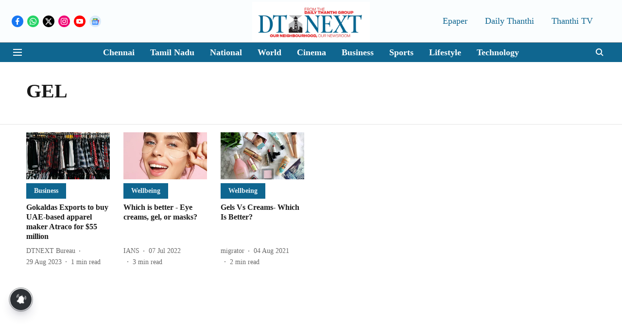

--- FILE ---
content_type: application/javascript; charset=utf-8
request_url: https://fundingchoicesmessages.google.com/f/AGSKWxWebnQpDPdJzgXQTNM1MZtUdgCEc5GIKK4bbSfBrKGZAgvzqwdRn_6fy6m2zw0G14A-pZNle71j3fYkZe-BoSv2RF__2tFbGJgqwhGpGB9Pfk3JpEyupWpkc99ZpVQ2WvalQYZmk04sOexJWR3TARAIpjpLPrCsAqGd5aYENwNNXtqsuWE3ahsXvS0s/_.ch/ads//spotxchangeplugin.?advert_key=/side-ad-_555x70.
body_size: -1288
content:
window['cd3dff14-b8b6-47b7-8024-0ee180d35fcc'] = true;

--- FILE ---
content_type: application/javascript; charset=UTF-8
request_url: https://www.dtnext.in/cdn-cgi/challenge-platform/scripts/jsd/main.js
body_size: 4564
content:
window._cf_chl_opt={uYln4:'g'};~function(j5,B,J,Q,H,C,Y,A){j5=a,function(R,K,jY,j4,V,z){for(jY={R:197,K:228,V:205,z:232,F:243,b:210,c:177,s:154,l:236,D:225},j4=a,V=R();!![];)try{if(z=-parseInt(j4(jY.R))/1*(parseInt(j4(jY.K))/2)+parseInt(j4(jY.V))/3+-parseInt(j4(jY.z))/4*(-parseInt(j4(jY.F))/5)+parseInt(j4(jY.b))/6+parseInt(j4(jY.c))/7+-parseInt(j4(jY.s))/8*(parseInt(j4(jY.l))/9)+-parseInt(j4(jY.D))/10,z===K)break;else V.push(V.shift())}catch(F){V.push(V.shift())}}(j,409166),B=this||self,J=B[j5(254)],Q=function(jF,jz,jf,jw,j6,K,V,z){return jF={R:152,K:251},jz={R:209,K:209,V:230,z:206,F:209,b:171,c:230,s:171},jf={R:245},jw={R:245,K:171,V:151,z:241,F:203,b:151,c:151,s:265,l:230,D:265,x:230,g:230,M:209,G:151,T:203,k:265,P:265,L:209,Z:230,o:230,i:206},j6=j5,K=String[j6(jF.R)],V={'h':function(F,jA){return jA={R:212,K:171},F==null?'':V.g(F,6,function(b,j7){return j7=a,j7(jA.R)[j7(jA.K)](b)})},'g':function(F,s,D,j8,x,M,G,T,P,L,Z,o,i,O,j0,j1,j2,j3){if(j8=j6,null==F)return'';for(M={},G={},T='',P=2,L=3,Z=2,o=[],i=0,O=0,j0=0;j0<F[j8(jw.R)];j0+=1)if(j1=F[j8(jw.K)](j0),Object[j8(jw.V)][j8(jw.z)][j8(jw.F)](M,j1)||(M[j1]=L++,G[j1]=!0),j2=T+j1,Object[j8(jw.b)][j8(jw.z)][j8(jw.F)](M,j2))T=j2;else{if(Object[j8(jw.c)][j8(jw.z)][j8(jw.F)](G,T)){if(256>T[j8(jw.s)](0)){for(x=0;x<Z;i<<=1,s-1==O?(O=0,o[j8(jw.l)](D(i)),i=0):O++,x++);for(j3=T[j8(jw.D)](0),x=0;8>x;i=1.67&j3|i<<1,s-1==O?(O=0,o[j8(jw.x)](D(i)),i=0):O++,j3>>=1,x++);}else{for(j3=1,x=0;x<Z;i=j3|i<<1.17,O==s-1?(O=0,o[j8(jw.l)](D(i)),i=0):O++,j3=0,x++);for(j3=T[j8(jw.s)](0),x=0;16>x;i=i<<1|j3&1,s-1==O?(O=0,o[j8(jw.g)](D(i)),i=0):O++,j3>>=1,x++);}P--,0==P&&(P=Math[j8(jw.M)](2,Z),Z++),delete G[T]}else for(j3=M[T],x=0;x<Z;i=j3&1|i<<1,O==s-1?(O=0,o[j8(jw.x)](D(i)),i=0):O++,j3>>=1,x++);T=(P--,P==0&&(P=Math[j8(jw.M)](2,Z),Z++),M[j2]=L++,String(j1))}if(''!==T){if(Object[j8(jw.G)][j8(jw.z)][j8(jw.T)](G,T)){if(256>T[j8(jw.k)](0)){for(x=0;x<Z;i<<=1,s-1==O?(O=0,o[j8(jw.x)](D(i)),i=0):O++,x++);for(j3=T[j8(jw.k)](0),x=0;8>x;i=i<<1.82|1&j3,O==s-1?(O=0,o[j8(jw.x)](D(i)),i=0):O++,j3>>=1,x++);}else{for(j3=1,x=0;x<Z;i=i<<1.14|j3,s-1==O?(O=0,o[j8(jw.l)](D(i)),i=0):O++,j3=0,x++);for(j3=T[j8(jw.P)](0),x=0;16>x;i=i<<1.13|1&j3,s-1==O?(O=0,o[j8(jw.g)](D(i)),i=0):O++,j3>>=1,x++);}P--,0==P&&(P=Math[j8(jw.L)](2,Z),Z++),delete G[T]}else for(j3=M[T],x=0;x<Z;i=i<<1|j3&1,O==s-1?(O=0,o[j8(jw.Z)](D(i)),i=0):O++,j3>>=1,x++);P--,P==0&&Z++}for(j3=2,x=0;x<Z;i=j3&1.91|i<<1,O==s-1?(O=0,o[j8(jw.o)](D(i)),i=0):O++,j3>>=1,x++);for(;;)if(i<<=1,O==s-1){o[j8(jw.g)](D(i));break}else O++;return o[j8(jw.i)]('')},'j':function(F,je,j9){return je={R:265},j9=j6,null==F?'':''==F?null:V.i(F[j9(jf.R)],32768,function(b,jj){return jj=j9,F[jj(je.R)](b)})},'i':function(F,s,D,ja,x,M,G,T,P,L,Z,o,i,O,j0,j1,j3,j2){for(ja=j6,x=[],M=4,G=4,T=3,P=[],o=D(0),i=s,O=1,L=0;3>L;x[L]=L,L+=1);for(j0=0,j1=Math[ja(jz.R)](2,2),Z=1;Z!=j1;j2=o&i,i>>=1,i==0&&(i=s,o=D(O++)),j0|=(0<j2?1:0)*Z,Z<<=1);switch(j0){case 0:for(j0=0,j1=Math[ja(jz.K)](2,8),Z=1;Z!=j1;j2=o&i,i>>=1,0==i&&(i=s,o=D(O++)),j0|=(0<j2?1:0)*Z,Z<<=1);j3=K(j0);break;case 1:for(j0=0,j1=Math[ja(jz.K)](2,16),Z=1;Z!=j1;j2=o&i,i>>=1,0==i&&(i=s,o=D(O++)),j0|=Z*(0<j2?1:0),Z<<=1);j3=K(j0);break;case 2:return''}for(L=x[3]=j3,P[ja(jz.V)](j3);;){if(O>F)return'';for(j0=0,j1=Math[ja(jz.K)](2,T),Z=1;Z!=j1;j2=i&o,i>>=1,i==0&&(i=s,o=D(O++)),j0|=Z*(0<j2?1:0),Z<<=1);switch(j3=j0){case 0:for(j0=0,j1=Math[ja(jz.R)](2,8),Z=1;Z!=j1;j2=i&o,i>>=1,i==0&&(i=s,o=D(O++)),j0|=Z*(0<j2?1:0),Z<<=1);x[G++]=K(j0),j3=G-1,M--;break;case 1:for(j0=0,j1=Math[ja(jz.R)](2,16),Z=1;j1!=Z;j2=i&o,i>>=1,0==i&&(i=s,o=D(O++)),j0|=Z*(0<j2?1:0),Z<<=1);x[G++]=K(j0),j3=G-1,M--;break;case 2:return P[ja(jz.z)]('')}if(M==0&&(M=Math[ja(jz.F)](2,T),T++),x[j3])j3=x[j3];else if(j3===G)j3=L+L[ja(jz.b)](0);else return null;P[ja(jz.c)](j3),x[G++]=L+j3[ja(jz.s)](0),M--,L=j3,M==0&&(M=Math[ja(jz.F)](2,T),T++)}}},z={},z[j6(jF.K)]=V.h,z}(),H={},H[j5(229)]='o',H[j5(157)]='s',H[j5(259)]='u',H[j5(202)]='z',H[j5(201)]='n',H[j5(175)]='I',H[j5(195)]='b',C=H,B[j5(247)]=function(R,K,V,z,jo,jZ,jL,jS,s,D,x,g,M,G){if(jo={R:178,K:198,V:246,z:178,F:198,b:162,c:242,s:237,l:162,D:150,x:257,g:245,M:211,G:183},jZ={R:214,K:245,V:227},jL={R:151,K:241,V:203,z:230},jS=j5,null===K||K===void 0)return z;for(s=W(K),R[jS(jo.R)][jS(jo.K)]&&(s=s[jS(jo.V)](R[jS(jo.z)][jS(jo.F)](K))),s=R[jS(jo.b)][jS(jo.c)]&&R[jS(jo.s)]?R[jS(jo.l)][jS(jo.c)](new R[(jS(jo.s))](s)):function(T,jX,P){for(jX=jS,T[jX(jZ.R)](),P=0;P<T[jX(jZ.K)];T[P+1]===T[P]?T[jX(jZ.V)](P+1,1):P+=1);return T}(s),D='nAsAaAb'.split('A'),D=D[jS(jo.D)][jS(jo.x)](D),x=0;x<s[jS(jo.g)];g=s[x],M=U(R,K,g),D(M)?(G='s'===M&&!R[jS(jo.M)](K[g]),jS(jo.G)===V+g?F(V+g,M):G||F(V+g,K[g])):F(V+g,M),x++);return z;function F(T,P,jq){jq=a,Object[jq(jL.R)][jq(jL.K)][jq(jL.V)](z,P)||(z[P]=[]),z[P][jq(jL.z)](T)}},Y=j5(240)[j5(148)](';'),A=Y[j5(150)][j5(257)](Y),B[j5(184)]=function(R,K,jO,jy,V,z,F,s){for(jO={R:248,K:245,V:253,z:230,F:216},jy=j5,V=Object[jy(jO.R)](K),z=0;z<V[jy(jO.K)];z++)if(F=V[z],'f'===F&&(F='N'),R[F]){for(s=0;s<K[V[z]][jy(jO.K)];-1===R[F][jy(jO.V)](K[V[z]][s])&&(A(K[V[z]][s])||R[F][jy(jO.z)]('o.'+K[V[z]][s])),s++);}else R[F]=K[V[z]][jy(jO.F)](function(D){return'o.'+D})},e();function m(jc,jR,R){return jc={R:262,K:261},jR=j5,R=B[jR(jc.R)],Math[jR(jc.K)](+atob(R.t))}function e(a1,a0,jn,jC,R,K,V,z,F){if(a1={R:262,K:182,V:173,z:158,F:223,b:180,c:222},a0={R:173,K:158,V:222},jn={R:263},jC=j5,R=B[jC(a1.R)],!R)return;if(!S())return;(K=![],V=R[jC(a1.K)]===!![],z=function(jI,b){if(jI=jC,!K){if(K=!![],!S())return;b=E(),X(b.r,function(c){f(R,c)}),b.e&&y(jI(jn.R),b.e)}},J[jC(a1.V)]!==jC(a1.z))?z():B[jC(a1.F)]?J[jC(a1.F)](jC(a1.b),z):(F=J[jC(a1.c)]||function(){},J[jC(a1.c)]=function(jU){jU=jC,F(),J[jU(a0.R)]!==jU(a0.K)&&(J[jU(a0.V)]=F,z())})}function X(R,K,jx,jp,jD,jl,jV,V,z,F){jx={R:262,K:215,V:155,z:218,F:204,b:149,c:235,s:267,l:186,D:182,x:221,g:172,M:219,G:187,T:179,k:234,P:239,L:251,Z:153},jp={R:156},jD={R:200,K:258,V:266,z:200},jl={R:221},jV=j5,V=B[jV(jx.R)],console[jV(jx.K)](B[jV(jx.V)]),z=new B[(jV(jx.z))](),z[jV(jx.F)](jV(jx.b),jV(jx.c)+B[jV(jx.V)][jV(jx.s)]+jV(jx.l)+V.r),V[jV(jx.D)]&&(z[jV(jx.x)]=5e3,z[jV(jx.g)]=function(ju){ju=jV,K(ju(jl.R))}),z[jV(jx.M)]=function(jv){jv=jV,z[jv(jD.R)]>=200&&z[jv(jD.R)]<300?K(jv(jD.K)):K(jv(jD.V)+z[jv(jD.z)])},z[jV(jx.G)]=function(jB){jB=jV,K(jB(jp.R))},F={'t':m(),'lhr':J[jV(jx.T)]&&J[jV(jx.T)][jV(jx.k)]?J[jV(jx.T)][jV(jx.k)]:'','api':V[jV(jx.D)]?!![]:![],'payload':R},z[jV(jx.P)](Q[jV(jx.L)](JSON[jV(jx.Z)](F)))}function U(R,K,V,jk,jN,z){jN=(jk={R:189,K:162,V:252,z:224},j5);try{return K[V][jN(jk.R)](function(){}),'p'}catch(F){}try{if(K[V]==null)return void 0===K[V]?'u':'x'}catch(s){return'i'}return R[jN(jk.K)][jN(jk.V)](K[V])?'a':K[V]===R[jN(jk.K)]?'C':K[V]===!0?'T':K[V]===!1?'F':(z=typeof K[V],jN(jk.z)==z?I(R,K[V])?'N':'f':C[z]||'?')}function W(R,jP,jm,K){for(jP={R:246,K:248,V:176},jm=j5,K=[];null!==R;K=K[jm(jP.R)](Object[jm(jP.K)](R)),R=Object[jm(jP.V)](R));return K}function E(jh,jH,V,z,F,b,c){jH=(jh={R:233,K:213,V:190,z:188,F:193,b:167,c:255,s:208,l:250,D:192,x:166,g:168},j5);try{return V=J[jH(jh.R)](jH(jh.K)),V[jH(jh.V)]=jH(jh.z),V[jH(jh.F)]='-1',J[jH(jh.b)][jH(jh.c)](V),z=V[jH(jh.s)],F={},F=mlwE4(z,z,'',F),F=mlwE4(z,z[jH(jh.l)]||z[jH(jh.D)],'n.',F),F=mlwE4(z,V[jH(jh.x)],'d.',F),J[jH(jh.b)][jH(jh.g)](V),b={},b.r=F,b.e=null,b}catch(s){return c={},c.r={},c.e=s,c}}function j(a3){return a3='catch,style,chlApiUrl,navigator,tabIndex,postMessage,boolean,toString,6uIwflM,getOwnPropertyNames,sid,status,number,symbol,call,open,735720pzfQLP,join,event,contentWindow,pow,3742602jdCgDq,isNaN,-p1vbIUPtg9MmzHS3d$Qk0aEL+7qC4KToWXDe2xjO8GnYrh5FflcAwRNVJBsu6yZi,iframe,sort,log,map,now,XMLHttpRequest,onload,jsd,timeout,onreadystatechange,addEventListener,function,3827620xiwAWx,TbVa1,splice,229052zRmbfD,object,push,parent,164cxYojI,createElement,href,/cdn-cgi/challenge-platform/h/,9mSNNXC,Set,error,send,_cf_chl_opt;mhsH6;xkyRk9;FTrD2;leJV9;BCMtt1;sNHpA9;GKPzo4;AdbX0;REiSI4;xriGD7;jwjCc3;agiDh2;MQCkM2;mlwE4;kuIdX1;aLEay4;cThi2,hasOwnProperty,from,29265bbxnAh,detail,length,concat,mlwE4,keys,chctx,clientInformation,YGsAyK,isArray,indexOf,document,appendChild,/b/ov1/0.8889618135372294:1766474694:nQwJmXL6soYz1BFmW5PrH2N6URuIrBmUWKfZfMOaksU/,bind,success,undefined,errorInfoObject,floor,__CF$cv$params,error on cf_chl_props,/invisible/jsd,charCodeAt,http-code:,uYln4,msg,split,POST,includes,prototype,fromCharCode,stringify,1019504hcskFU,_cf_chl_opt,xhr-error,string,loading,HkTQ2,chlApiSitekey,chlApiRumWidgetAgeMs,Array,source,chlApiClientVersion,cloudflare-invisible,contentDocument,body,removeChild,random,gwUy0,charAt,ontimeout,readyState,kgZMo4,bigint,getPrototypeOf,3482794GoAgky,Object,location,DOMContentLoaded,Function,api,d.cookie,kuIdX1,[native code],/jsd/oneshot/d39f91d70ce1/0.8889618135372294:1766474694:nQwJmXL6soYz1BFmW5PrH2N6URuIrBmUWKfZfMOaksU/,onerror,display: none'.split(','),j=function(){return a3},j()}function f(V,z,a2,jW,F,b,c){if(a2={R:165,K:182,V:258,z:163,F:199,b:207,c:258,s:231,l:194,D:238,x:244},jW=j5,F=jW(a2.R),!V[jW(a2.K)])return;z===jW(a2.V)?(b={},b[jW(a2.z)]=F,b[jW(a2.F)]=V.r,b[jW(a2.b)]=jW(a2.c),B[jW(a2.s)][jW(a2.l)](b,'*')):(c={},c[jW(a2.z)]=F,c[jW(a2.F)]=V.r,c[jW(a2.b)]=jW(a2.D),c[jW(a2.x)]=z,B[jW(a2.s)][jW(a2.l)](c,'*'))}function N(R,jb,jr){return jb={R:169},jr=j5,Math[jr(jb.R)]()<R}function S(js,jK,R,K,V){return js={R:261,K:217},jK=j5,R=3600,K=m(),V=Math[jK(js.R)](Date[jK(js.K)]()/1e3),V-K>R?![]:!![]}function I(R,K,jG,jQ){return jG={R:181,K:181,V:151,z:196,F:203,b:253,c:185},jQ=j5,K instanceof R[jQ(jG.R)]&&0<R[jQ(jG.K)][jQ(jG.V)][jQ(jG.z)][jQ(jG.F)](K)[jQ(jG.b)](jQ(jG.c))}function a(r,R,K){return K=j(),a=function(V,u,v){return V=V-147,v=K[V],v},a(r,R)}function y(z,F,jM,jJ,b,c,s,l,D,x,g,M){if(jM={R:147,K:238,V:262,z:235,F:155,b:267,c:256,s:264,l:218,D:204,x:149,g:221,M:172,G:160,T:170,k:191,P:155,L:226,Z:161,o:155,i:174,O:164,h:159,n:260,d:249,j0:163,j1:220,j2:239,j3:251},jJ=j5,!N(.01))return![];c=(b={},b[jJ(jM.R)]=z,b[jJ(jM.K)]=F,b);try{s=B[jJ(jM.V)],l=jJ(jM.z)+B[jJ(jM.F)][jJ(jM.b)]+jJ(jM.c)+s.r+jJ(jM.s),D=new B[(jJ(jM.l))](),D[jJ(jM.D)](jJ(jM.x),l),D[jJ(jM.g)]=2500,D[jJ(jM.M)]=function(){},x={},x[jJ(jM.G)]=B[jJ(jM.F)][jJ(jM.T)],x[jJ(jM.k)]=B[jJ(jM.P)][jJ(jM.L)],x[jJ(jM.Z)]=B[jJ(jM.o)][jJ(jM.i)],x[jJ(jM.O)]=B[jJ(jM.F)][jJ(jM.h)],g=x,M={},M[jJ(jM.n)]=c,M[jJ(jM.d)]=g,M[jJ(jM.j0)]=jJ(jM.j1),D[jJ(jM.j2)](Q[jJ(jM.j3)](M))}catch(G){}}}()